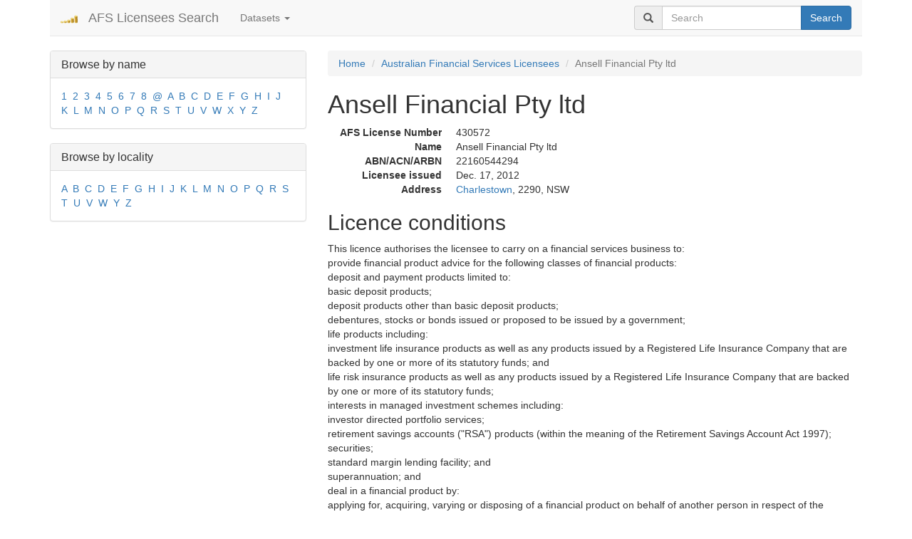

--- FILE ---
content_type: text/html; charset=utf-8
request_url: https://search-afsl.com/Ansell%20Financial%20Pty%20ltd/afs-licensee/430572/
body_size: 4962
content:
<!DOCTYPE html>
<html lang="en">
    <head>
    <link rel="preload" href="/media/bootstrap/fonts/glyphicons-halflings-regular.woff2" as="font" crossorigin="anonymous"/>
    <meta charset="utf-8">
    <meta http-equiv="X-UA-Compatible" content="IE=edge">
    <meta name="viewport" content="width=device-width, initial-scale=1">
    <title>Ansell Financial Pty ltd, AFSL ID 430572 / AFS Licensees Search</title>
    <meta name="description" content="Ansell Financial Pty ltd. General information, licence conditions, ABN, ACN, ARB numbers, principal, locality."/>
    
    <meta name="msvalidate.01" content="7F4A6C14AF05C7ACA23F88464C4566D9" />
    
    
    <link rel="icon" type="image/png" href="/media/favicon.png">

    <link rel="canonical" href="https://search-afsl.com/Ansell%20Financial%20Pty%20ltd/afs-licensee/430572/"/>


    
    <!-- Bootstrap -->
    <!-- Latest compiled and minified CSS -->
    <link rel="stylesheet" href="/media/bootstrap/css/bootstrap.min.css" />

    
    
    <!-- HTML5 shim and Respond.js for IE8 support of HTML5 elements and media queries -->
    <!-- WARNING: Respond.js doesn't work if you view the page via file:// -->
    <!--[if lt IE 9]>
      <script src="/media/bootstrap/js/html5shiv.min.js" async></script>
      <script src="/media/bootstrap/js/respond.min.js" async></script>
    <![endif]-->

<!-- Global site tag (gtag.js) - Google Analytics -->
<script async src="https://www.googletagmanager.com/gtag/js?id=G-HHVDRQGLZD"></script>
<script>
  window.dataLayer = window.dataLayer || [];
  function gtag(){dataLayer.push(arguments);}
  gtag('js', new Date());

  gtag('config', 'G-HHVDRQGLZD');
</script>
    <script>



    function defer(method) {
        if (window.jQuery && typeof($.fn.affix) !== "undefined") {
            method();
        } else {
            setTimeout(function() { defer(method) }, 50);
        }
    }

defer(function() {
        //console.log('bs defer check');
        //console.log((typeof $().dropdown == 'function'));
        //$('#aff').affix({offset: {top: $('#aff').offset().top}});
        $('.dropdown-toggle').dropdown();
        });
    
</script>

<style type="text/css">
  
  .affix {
    top: 10px;
    }

    #aff {
    margin-top: 25px;
    }
    
    .pagination li a {
    padding-left: 16px;
    padding-right: 16px;
    }

    .cc_message {
    padding-bottom: 1em !important;
    }
.search-item h4 a
{
    text-decoration: none;
}

.search-item {
    padding-bottom: 20px;
    border-bottom: 1px solid #e3eaef;
    margin-bottom: 20px;
}
    
@font-face {
    font-display: swap;
}
</style>

<link rel="canonical" href="https://search-afsl.com/Ansell%20Financial%20Pty%20ltd/afs-licensee/430572/">
<script type="application/ld+json">
{
  "@context": "http://schema.org",
  "@type": "Article",
  "mainEntityOfPage": {
    "@type": "WebPage",
    "@id": "https://search-afsl.com/Ansell%20Financial%20Pty%20ltd/afs-licensee/430572/"
  },
  "headline": "Ansell Financial Pty ltd, AFS Licence Information",
  "image": {
    "@type": "ImageObject",
    "url": "https://search-afsl.com/media/person2.png",
    "height": 1190,
    "width": 912
  },
  "datePublished": "2026-01-18T00:25:47.866404+00:00",
  "dateModified": "2026-01-18T00:25:47.866416+00:00",
  "author": {
    "@type": "Person",
    "name": "AFS Licensees Search"
  },
   "publisher": {
    "@type": "Organization",
    "name": "AFS Licensees Search",
    "logo": {
      "@type": "ImageObject",
      "url": "https://search-afsl.com/media/logo.png",
      "width": 24,
      "height": 24
    }
  },
  "description": "Ansell Financial Pty ltd"
}
</script>


  </head>
  <body>
      <div class="container">
          <nav class="navbar navbar-default navbar-static-top">
              <div class="container-fluid">
                  <div class="navbar-header">
                      <button type="button" class="navbar-toggle collapsed" data-toggle="collapse" data-target="#bs-navbar-collapse-1" aria-expanded="false">
                          <span class="sr-only">Toggle navigation</span>
                          <span class="icon-bar"></span>
                          <span class="icon-bar"></span>
                          <span class="icon-bar"></span>
                      </button>
                      <a class="navbar-brand" href="/"><img width="24" height="24" src="/media/logo.png" alt="AFS Licensees Search"/></a>
                      <a class="navbar-brand" href="/">AFS Licensees Search</a>
                  </div>
                  <div class="collapse navbar-collapse" id="bs-navbar-collapse-1">
                      <ul class="nav navbar-nav">
                          <li class="dropdown">
                              <a href="#" data-toggle="dropdown" class="dropdown-toggle" role="button" aria-haspopup="true" aria-expanded="false">Datasets <span class="caret"></span></a>
                              <ul class="dropdown-menu">
                                  
                                  <li class="active">
                                      <a href="/Australian%20Financial%20Services%20Licensees/dataset-1/">Australian Financial Services Licensees</a>
                                  </li>
                                  
                                  <li >
                                      <a href="/Banned%20and%20Disqualified%20%7C%20ASIC/dataset-2/">Banned and Disqualified | ASIC</a>
                                  </li>
                                  
                                  <li >
                                      <a href="/Registered%20Liquidators%20%7C%20ASIC/dataset-5/">Registered Liquidators | ASIC</a>
                                  </li>
                                  
                                  <li >
                                      <a href="/Registered%20Auditors%20Australia%20%7C%20ASIC/dataset-6/">Registered Auditors Australia | ASIC</a>
                                  </li>
                                  
                                  <li >
                                      <a href="/Australian%20Financial%20Services%20Authorised%20Representatives/dataset-7/">Australian Financial Services Authorised Representatives</a>
                                  </li>
                                  
                                  <li >
                                      <a href="/Australian%20Credit%20Licences%20(ACL)/dataset-8/">Australian Credit Licences (ACL)</a>
                                  </li>
                                  
                                  <li >
                                      <a href="/Credit%20Representatives%20%7C%20ASIC/dataset-9/">Credit Representatives | ASIC</a>
                                  </li>
                                  
                                  <li >
                                      <a href="/Financial%20Advisers%20Australia%20(FAA)/dataset-10/">Financial Advisers Australia (FAA)</a>
                                  </li>
                                  
                                  <li >
                                      <a href="/Self-managed%20superannuation%20fund%20(SMSF)%20auditors%20%7C%20ASIC/dataset-11/">Self-managed superannuation fund (SMSF) auditors | ASIC</a>
                                  </li>
                                  
                              </ul>
                          </li>
                      </ul>
                      
                      
                      <form class="navbar-form navbar-right" role="search" method="post" action="/search/">
                          <div class="input-group">
                              <span class="input-group-addon"><span class="glyphicon glyphicon-search"></span></span>
                              <input type="text" id="search_query_top" class="form-control" name="query" value="" placeholder="Search"/>
                              <span class="input-group-btn">
                                  <button type="submit" name="sa" class="btn btn-primary">Search</button>
                              </span>
                          </div>
                      </form>
                  </div>
              </div>
          </nav>

          <div style="margin: 1em 0 1em 0">
              







          </div>

          
          <div class="row">
              
              <div class="hidden-xs col-sm-4 col-md-4 col-lg-4">
                  
                  
                  
                  <div class="panel panel-default">
                      <div class="panel-heading">
                          <h3 class="panel-title">Browse by name</h3>
                      </div>
                      <div class="panel-body">
                          
                          <a  href="/Australian%20Financial%20Services%20Licensees/dataset-1/name/1/">1</a>&nbsp;
                          
                          <a  href="/Australian%20Financial%20Services%20Licensees/dataset-1/name/2/">2</a>&nbsp;
                          
                          <a  href="/Australian%20Financial%20Services%20Licensees/dataset-1/name/3/">3</a>&nbsp;
                          
                          <a  href="/Australian%20Financial%20Services%20Licensees/dataset-1/name/4/">4</a>&nbsp;
                          
                          <a  href="/Australian%20Financial%20Services%20Licensees/dataset-1/name/5/">5</a>&nbsp;
                          
                          <a  href="/Australian%20Financial%20Services%20Licensees/dataset-1/name/6/">6</a>&nbsp;
                          
                          <a  href="/Australian%20Financial%20Services%20Licensees/dataset-1/name/7/">7</a>&nbsp;
                          
                          <a  href="/Australian%20Financial%20Services%20Licensees/dataset-1/name/8/">8</a>&nbsp;
                          
                          <a  href="/Australian%20Financial%20Services%20Licensees/dataset-1/name/@/">@</a>&nbsp;
                          
                          <a  href="/Australian%20Financial%20Services%20Licensees/dataset-1/name/A/">A</a>&nbsp;
                          
                          <a  href="/Australian%20Financial%20Services%20Licensees/dataset-1/name/B/">B</a>&nbsp;
                          
                          <a  href="/Australian%20Financial%20Services%20Licensees/dataset-1/name/C/">C</a>&nbsp;
                          
                          <a  href="/Australian%20Financial%20Services%20Licensees/dataset-1/name/D/">D</a>&nbsp;
                          
                          <a  href="/Australian%20Financial%20Services%20Licensees/dataset-1/name/E/">E</a>&nbsp;
                          
                          <a  href="/Australian%20Financial%20Services%20Licensees/dataset-1/name/F/">F</a>&nbsp;
                          
                          <a  href="/Australian%20Financial%20Services%20Licensees/dataset-1/name/G/">G</a>&nbsp;
                          
                          <a  href="/Australian%20Financial%20Services%20Licensees/dataset-1/name/H/">H</a>&nbsp;
                          
                          <a  href="/Australian%20Financial%20Services%20Licensees/dataset-1/name/I/">I</a>&nbsp;
                          
                          <a  href="/Australian%20Financial%20Services%20Licensees/dataset-1/name/J/">J</a>&nbsp;
                          
                          <a  href="/Australian%20Financial%20Services%20Licensees/dataset-1/name/K/">K</a>&nbsp;
                          
                          <a  href="/Australian%20Financial%20Services%20Licensees/dataset-1/name/L/">L</a>&nbsp;
                          
                          <a  href="/Australian%20Financial%20Services%20Licensees/dataset-1/name/M/">M</a>&nbsp;
                          
                          <a  href="/Australian%20Financial%20Services%20Licensees/dataset-1/name/N/">N</a>&nbsp;
                          
                          <a  href="/Australian%20Financial%20Services%20Licensees/dataset-1/name/O/">O</a>&nbsp;
                          
                          <a  href="/Australian%20Financial%20Services%20Licensees/dataset-1/name/P/">P</a>&nbsp;
                          
                          <a  href="/Australian%20Financial%20Services%20Licensees/dataset-1/name/Q/">Q</a>&nbsp;
                          
                          <a  href="/Australian%20Financial%20Services%20Licensees/dataset-1/name/R/">R</a>&nbsp;
                          
                          <a  href="/Australian%20Financial%20Services%20Licensees/dataset-1/name/S/">S</a>&nbsp;
                          
                          <a  href="/Australian%20Financial%20Services%20Licensees/dataset-1/name/T/">T</a>&nbsp;
                          
                          <a  href="/Australian%20Financial%20Services%20Licensees/dataset-1/name/U/">U</a>&nbsp;
                          
                          <a  href="/Australian%20Financial%20Services%20Licensees/dataset-1/name/V/">V</a>&nbsp;
                          
                          <a  href="/Australian%20Financial%20Services%20Licensees/dataset-1/name/W/">W</a>&nbsp;
                          
                          <a  href="/Australian%20Financial%20Services%20Licensees/dataset-1/name/X/">X</a>&nbsp;
                          
                          <a  href="/Australian%20Financial%20Services%20Licensees/dataset-1/name/Y/">Y</a>&nbsp;
                          
                          <a  href="/Australian%20Financial%20Services%20Licensees/dataset-1/name/Z/">Z</a>&nbsp;
                          



                      </div>
                  </div>

                  
                  <div class="panel panel-default">
                      <div class="panel-heading">
                          <h3 class="panel-title">Browse by locality</h3>
                      </div>
                      <div class="panel-body">
                          
                          
                          <a  href="/Australian%20Financial%20Services%20Licensees/dataset-1/locality/A/">A</a>&nbsp;
                          
                          <a  href="/Australian%20Financial%20Services%20Licensees/dataset-1/locality/B/">B</a>&nbsp;
                          
                          <a  href="/Australian%20Financial%20Services%20Licensees/dataset-1/locality/C/">C</a>&nbsp;
                          
                          <a  href="/Australian%20Financial%20Services%20Licensees/dataset-1/locality/D/">D</a>&nbsp;
                          
                          <a  href="/Australian%20Financial%20Services%20Licensees/dataset-1/locality/E/">E</a>&nbsp;
                          
                          <a  href="/Australian%20Financial%20Services%20Licensees/dataset-1/locality/F/">F</a>&nbsp;
                          
                          <a  href="/Australian%20Financial%20Services%20Licensees/dataset-1/locality/G/">G</a>&nbsp;
                          
                          <a  href="/Australian%20Financial%20Services%20Licensees/dataset-1/locality/H/">H</a>&nbsp;
                          
                          <a  href="/Australian%20Financial%20Services%20Licensees/dataset-1/locality/I/">I</a>&nbsp;
                          
                          <a  href="/Australian%20Financial%20Services%20Licensees/dataset-1/locality/J/">J</a>&nbsp;
                          
                          <a  href="/Australian%20Financial%20Services%20Licensees/dataset-1/locality/K/">K</a>&nbsp;
                          
                          <a  href="/Australian%20Financial%20Services%20Licensees/dataset-1/locality/L/">L</a>&nbsp;
                          
                          <a  href="/Australian%20Financial%20Services%20Licensees/dataset-1/locality/M/">M</a>&nbsp;
                          
                          <a  href="/Australian%20Financial%20Services%20Licensees/dataset-1/locality/N/">N</a>&nbsp;
                          
                          <a  href="/Australian%20Financial%20Services%20Licensees/dataset-1/locality/O/">O</a>&nbsp;
                          
                          <a  href="/Australian%20Financial%20Services%20Licensees/dataset-1/locality/P/">P</a>&nbsp;
                          
                          <a  href="/Australian%20Financial%20Services%20Licensees/dataset-1/locality/Q/">Q</a>&nbsp;
                          
                          <a  href="/Australian%20Financial%20Services%20Licensees/dataset-1/locality/R/">R</a>&nbsp;
                          
                          <a  href="/Australian%20Financial%20Services%20Licensees/dataset-1/locality/S/">S</a>&nbsp;
                          
                          <a  href="/Australian%20Financial%20Services%20Licensees/dataset-1/locality/T/">T</a>&nbsp;
                          
                          <a  href="/Australian%20Financial%20Services%20Licensees/dataset-1/locality/U/">U</a>&nbsp;
                          
                          <a  href="/Australian%20Financial%20Services%20Licensees/dataset-1/locality/V/">V</a>&nbsp;
                          
                          <a  href="/Australian%20Financial%20Services%20Licensees/dataset-1/locality/W/">W</a>&nbsp;
                          
                          <a  href="/Australian%20Financial%20Services%20Licensees/dataset-1/locality/Y/">Y</a>&nbsp;
                          
                          <a  href="/Australian%20Financial%20Services%20Licensees/dataset-1/locality/Z/">Z</a>&nbsp;
                          



                      </div>
                  </div>
                  
                  
                  

              </div>
              <div class="col-xs-12 col-sm-8 col-md-8 col-lg-8">
                  
    
<ol class="breadcrumb">
    <li><a href="/">Home</a></li>
    <li><a href="/Australian%20Financial%20Services%20Licensees/dataset-1/">Australian Financial Services Licensees</a></li>
    <li class="active">Ansell Financial Pty ltd</li>
</ol>

<h1>Ansell Financial Pty ltd</h1>


<dl class="dl-horizontal">
    <dt>AFS License Number</dt>
    <dd>430572</dd>

    <dt>Name</dt>
    <dd>Ansell Financial Pty ltd</dd>

    <dt>ABN/ACN/ARBN</dt>
    <dd>22160544294</dd>


    <dt>Licensee issued</dt>
    <dd>Dec. 17, 2012</dd>

    <dt>Address</dt>
    <dd><a href="/Australian%20Financial%20Services%20Licensees/dataset-1/locality/C/Charlestown/">Charlestown</a>, 2290, NSW</dd>
</dl>

<!-- Go to www.addthis.com/dashboard to customize your tools -->
<div class="addthis_inline_share_toolbox_cek9"></div>

<h2>Licence conditions</h2>

<p>
  <p>This licence authorises the licensee to carry on a financial services business to:<br />provide financial product advice for the following classes of financial products:<br />deposit and payment products limited to:<br />basic deposit products;<br />deposit products other than basic deposit products;<br />debentures, stocks or bonds issued or proposed to be issued by a government;<br />life products including:<br />investment life insurance products as well as any products issued by a Registered Life Insurance Company that are backed by one or more of its statutory funds; and<br />life risk insurance products as well as any products issued by a Registered Life Insurance Company that are backed by one or more of its statutory funds;<br />interests in managed investment schemes including:<br />investor directed portfolio services;<br />retirement savings accounts (&quot;RSA&quot;) products (within the meaning of the Retirement Savings Account Act 1997);<br />securities;<br />standard margin lending facility; and<br />superannuation; and<br />deal in a financial product by:<br />applying for, acquiring, varying or disposing of a financial product on behalf of another person in respect of the following classes of products:<br />deposit and payment products limited to:<br />basic deposit products;<br />deposit products other than basic deposit products;<br />debentures, stocks or bonds issued or proposed to be issued by a government;<br />life products including:<br />investment life insurance products as well as any products issued by a Registered Life Insurance Company that are backed by one or more of its statutory funds; and<br />life risk insurance products as well as any products issued by a Registered Life Insurance Company that are backed by one or more of its statutory funds;<br />interests in managed investment schemes including:<br />investor directed portfolio services;<br />retirement savings accounts (&quot;RSA&quot;) products (within the meaning of the Retirement Savings Account Act 1997);<br />securities;<br />standard margin lending facility; and<br />superannuation;<br />to retail and wholesale clients.</p>
</p>




<h2>Location</h2>
<div class="thumbnail">
  <iframe width="100%"  height="300" frameborder="0" style="border:0"
          src="https://www.google.com/maps/embed/v1/place?q=Ansell%20Financial%20Pty%20ltd&amp;zoom=12&amp;center=-32.9640725,151.6939632&amp;key=AIzaSyAm4SkzkQWy1JTskwQbyrTWJ1N6n1-b408" allowfullscreen></iframe>
</div>


<h2>Advisers</h2>
<table class="table table-striped">
    <thead>
        <tr>
            <th>Name</th>
            <th>First provided advice</th>
            <th>Qualification and trainings</th>
        </tr>
    </thead>
    <tbody>
        
        <tr>
            <th><span class="glyphicon glyphicon-user"></span>&nbsp;<a href="/Ryan%20Anthony%20Ansell/advisers/264235/">Ryan Anthony Ansell</a></th>
            <td>2004</td>
            <td>1997 - Bachelor of Commerce -  - University of Newcastle ~ 1997 - Commerce - Bachelor Degree (AQF 7) - University of Newcastle ~ 1999 - Chartered Accountant -  - Institute of Chartered Accountant ~ 1999 - Chartered Accountant - Professional Designations - Chartered Accountants Australia and New Zealand ~ 2005 - Applied Finance and Investment - Graduate Diploma (AQF 8) - Securities Institute of Australia ~ 2005 - Graduate Diploma of Applied Finance and Investment -  - Securities Institute of Australia ~ 2009 - Public Practice Course -  - Institute of Chartered Accountants</td>
        </tr>
        
    </tbody>
</table>




              </div>
              
          </div>
          
          

          <hr/>
          <footer>
            <div class="row">
              
                  <div class="col-lg-12 text-center">
                    
                    
<div style="display: flex; justify-content: center; align-items: center; margin-bottom: 20px;">
    <a href="https://www.mmei.com.au/?utm_source=searchafsl" target="_blank" rel="noopener">
        <img src="/media/banners/mmei@2x.webp" height="90" width="728" alt="MME Insurance Services delivers Customised Insurance Solutions for Specialised Markets. Technology & Liability Risk. Financial Services Risk. Business & Property Risk." title="MME Insurance Services" style="max-width: 100%; height: auto;">
    </a>
</div>

                    
<div style="display: flex; justify-content: center; align-items: center; margin-bottom: 10px;">
    <div style="margin-right: 5px;">
        <a href="https://gxe.com/?utm_source=searchafsl" target="_blank">
            <img src="/media/gxe-logo.png" height="24" alt="GXE" title="GXE">
        </a>
    </div>
    <div>
        <a href="https://gxe.com/?utm_source=searchafsl" target="_blank">
            The all-in-one platform for private assets
        </a>
    </div>
</div>

                    
                    <div style="margin-bottom: 10px">
                      <a href="/policy.html">Privacy policy</a>
                    </div>

                      
                  </div>
              </div>
              <div class="row">
                  <div class="text-muted center-block" style="text-align: center">
                      &copy; 2016-2026 <a href="/">search-afsl.com</a>
                  </div>
                  
              </div>
          </footer>
      </div>





    
    <!-- jQuery (necessary for Bootstrap's JavaScript plugins) -->
    <script src="https://ajax.googleapis.com/ajax/libs/jquery/1.11.3/jquery.min.js" ></script>
    
    <!-- Latest compiled and minified JavaScript -->
    <script src="/media/bootstrap/js/bootstrap.min.js" ></script>
    
  </body>
</html>
